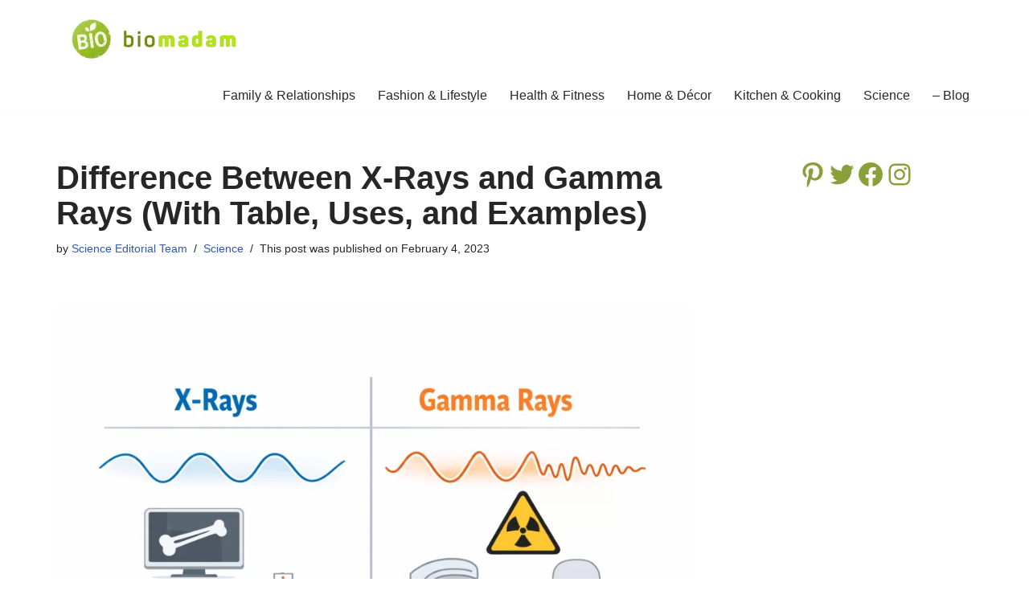

--- FILE ---
content_type: text/html; charset=utf-8
request_url: https://www.google.com/recaptcha/api2/aframe
body_size: 266
content:
<!DOCTYPE HTML><html><head><meta http-equiv="content-type" content="text/html; charset=UTF-8"></head><body><script nonce="nwPmSOXotRQYhLfhru47vw">/** Anti-fraud and anti-abuse applications only. See google.com/recaptcha */ try{var clients={'sodar':'https://pagead2.googlesyndication.com/pagead/sodar?'};window.addEventListener("message",function(a){try{if(a.source===window.parent){var b=JSON.parse(a.data);var c=clients[b['id']];if(c){var d=document.createElement('img');d.src=c+b['params']+'&rc='+(localStorage.getItem("rc::a")?sessionStorage.getItem("rc::b"):"");window.document.body.appendChild(d);sessionStorage.setItem("rc::e",parseInt(sessionStorage.getItem("rc::e")||0)+1);localStorage.setItem("rc::h",'1769881614701');}}}catch(b){}});window.parent.postMessage("_grecaptcha_ready", "*");}catch(b){}</script></body></html>